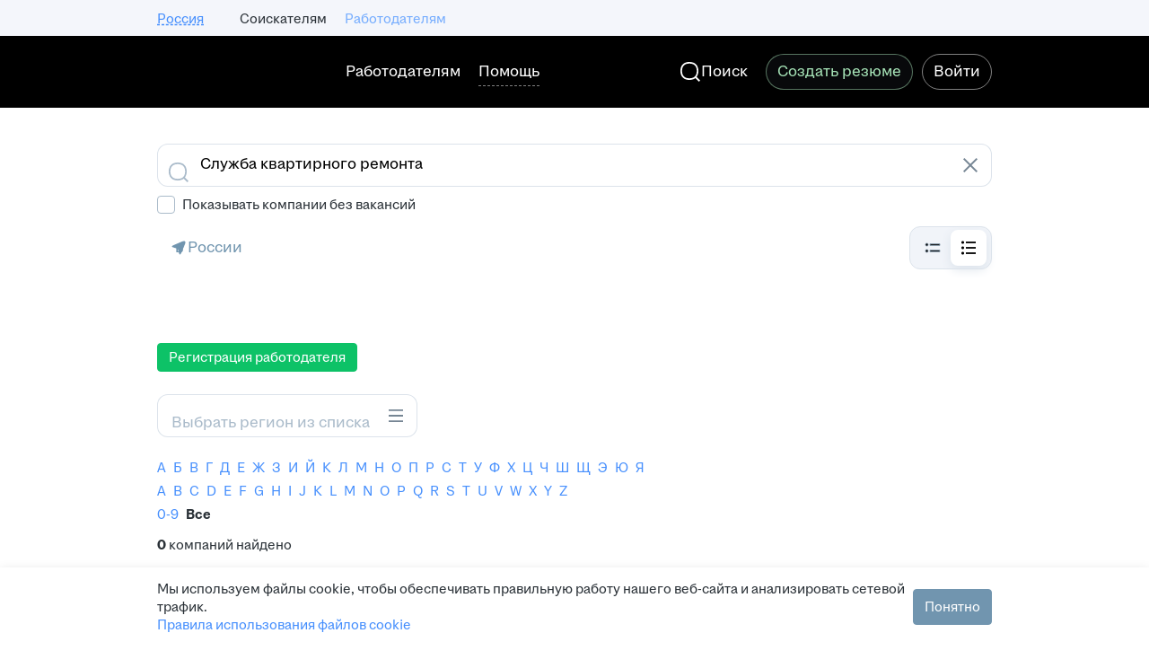

--- FILE ---
content_type: text/plain; charset=utf-8
request_url: https://eye.targetads.io/web/collect?dl=https%3A%2F%2Fzarplata.ru%2Femployers_list%3Fquery%3D%25D0%25A1%25D0%25BB%25D1%2583%25D0%25B6%25D0%25B1%25D0%25B0%2B%25D0%25BA%25D0%25B2%25D0%25B0%25D1%2580%25D1%2582%25D0%25B8%25D1%2580%25D0%25BD%25D0%25BE%25D0%25B3%25D0%25BE%2B%25D1%2580%25D0%25B5%25D0%25BC%25D0%25BE%25D0%25BD%25D1%2582%25D0%25B0%26areaId%3D1&ref=&ul=en-us%40posix&ww=1280&wh=720&dt=%D0%9A%D0%B0%D1%82%D0%B0%D0%BB%D0%BE%D0%B3+%D0%BA%D0%BE%D0%BC%D0%BF%D0%B0%D0%BD%D0%B8%D0%B9+%D0%B2+%D0%9C%D0%BE%D1%81%D0%BA%D0%B2%D0%B5%C2%A0-+%D0%BD%D0%B0%D0%B9%D1%82%D0%B8+%D1%80%D0%B0%D0%B1%D0%BE%D1%82%D1%83+%D0%BD%D0%B0%C2%A0%D1%81%D0%B0%D0%B9%D1%82%D0%B5+zarplata.ru&pid=12730&cid=TA-1769529918850-8OPWOKK3&yandexuid=&edttm=1769529921&sid=704081054&ss=1
body_size: 28
content:
14302455296293892351